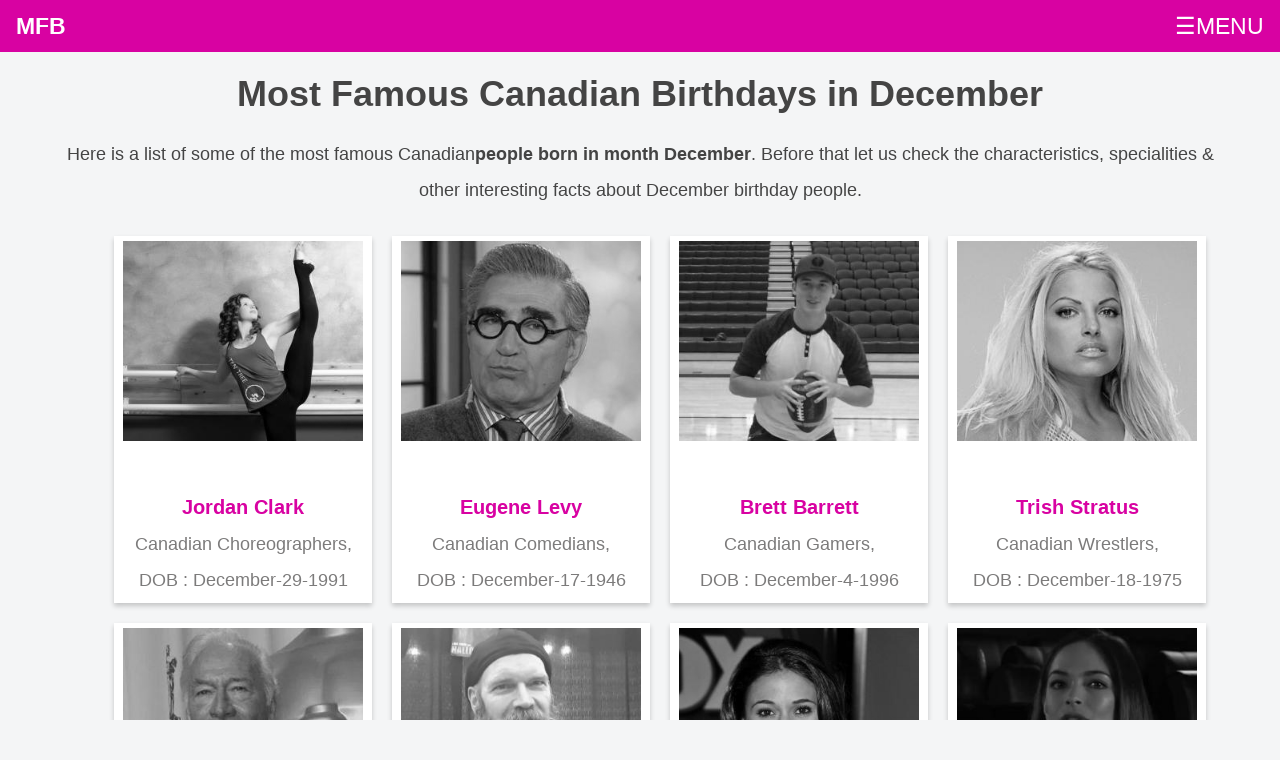

--- FILE ---
content_type: text/html; charset=UTF-8
request_url: https://mostfamousbirthdays.com/december-born-canadian-people.php
body_size: 3343
content:
<!DOCTYPE html><html lang="en-US">
<head>  
<meta charset='UTF-8'>
   <meta http-equiv='X-UA-Compatible' content='IE=edge'>
   <meta name='viewport' content='width=device-width, initial-scale=1, minimum-scale=1'>
   <link rel='shortcut icon' href='https://mostfamousbirthdays.com/favicon.ico' type='image/x-icon'>
   <title>Most Famous Canadian Birthdays in December | Canadian People born on December</title>
  <link rel='canonical' href='https://mostfamousbirthdays.com/december-born-canadian-people.php'>
   <meta name='description' content="Famous Canadian personalities and celebrities having birthday in December. Horoscopic and numerology facts about December born Canadian people. See the statistics & characteristics about the Canadian known persons born in December month.">
   <meta itemprop='description' content="Famous Canadian personalities and celebrities having birthday in December. Horoscopic and numerology facts about December born Canadian people. See the statistics & characteristics about the Canadian known persons born in December month.">  
   <meta itemprop='image' content="https://mostfamousbirthdays.com/android-chrome-512x512.png">
   <meta property='og:image' content="https://mostfamousbirthdays.com/android-chrome-512x512.png"/>
   <meta property='og:title' content="Most Famous Canadian Birthdays in December | Canadian People born on December"/>
   <meta property='og:description' content="Famous Canadian personalities and celebrities having birthday in December. Horoscopic and numerology facts about December born Canadian people. See the statistics & characteristics about the Canadian known persons born in December month."/>
   <meta property='og:url' content="https://mostfamousbirthdays.com/december-born-canadian-people.php"/>
   <meta property='og:type' content="website"/>
   <meta property='og:site_name' content="Most Famous Birthdays"/>
   <meta name='twitter:card' content='summary'>
   <meta name='twitter:title' content="Most Famous Canadian Birthdays in December | Canadian People born on December">
   <meta name='twitter:description' content="Famous Canadian personalities and celebrities having birthday in December. Horoscopic and numerology facts about December born Canadian people. See the statistics & characteristics about the Canadian known persons born in December month.">
   <meta name='twitter:image' content='https://mostfamousbirthdays.com/android-chrome-512x512.png'>
   <meta name='twitter:site' content='@MostFamousBirthdays.com'>
   <meta name='twitter:creator' content='@MostFamousBirthdays'><script type='application/ld+json'>            
{
"@context": "http://schema.org/",
"@type": "WebPage",
"name": "Most Famous Canadian Birthdays in December | Canadian People born on December",
"description": "Famous Canadian personalities and celebrities having birthday in December. Horoscopic and numerology facts about December born Canadian people. See the statistics & characteristics about the Canadian known persons born in December month."  
} 
</script><link rel="stylesheet" href="https://mostfamousbirthdays.com/style.css">
<script async src="https://pagead2.googlesyndication.com/pagead/js/adsbygoogle.js?client=ca-pub-3998637804056718"
     crossorigin="anonymous"></script>
</head>
<body>
<div class="topnav" id="myTopnav">
    
<a class="active" href="https://mostfamousbirthdays.com">MFB</a><a href="https://mostfamousbirthdays.com/info/">Blog</a>
<a href="https://mostfamousbirthdays.com/january-19-birthday-people.php">Today Birthdays</a><a href="https://mostfamousbirthdays.com/january-18-birthday-people.php">Yesterday Birthdays</a><a href="https://mostfamousbirthdays.com/january-20-birthday-people.php">Tomorrow Birthdays</a><a href="https://mostfamousbirthdays.com/turning-50-on-date-january-19-2026.php">Turning 50 Today</a><a href="javascript:void(0);" class="icon icon1" onclick="myFunction()">☰MENU</a></div>
<script>
function myFunction() {
    var x = document.getElementById("myTopnav");
    if (x.className === "topnav") {
        x.className += " responsive";
    } else {
        x.className = "topnav";
    }
}
</script><div class="container">
<div class="section"> 
        <div class="headingarea">
        <h1>Most Famous Canadian Birthdays in December</h1>
        <p>Here is a list of some of the most famous Canadian<strong>people born in month December</strong>. Before that let us check the characteristics, specialities & other interesting facts about December birthday people.</p>        </div>
        
<ul class="boxes">
<li class="box"><center><img src="https://mostfamousbirthdays.com/profile/jordan-clark-1994.jpg" alt="Jordan Clark"></center><br><a href="https://mostfamousbirthdays.com/jordan-clark-1994-age-height-born-details.php" title="Jordan Clark">Jordan Clark</a><br>Canadian Choreographers,<br>DOB : December-29-1991</li><li class="box"><center><img src="https://mostfamousbirthdays.com/profile/eugene-levy-2236.jpg" alt="Eugene Levy"></center><br><a href="https://mostfamousbirthdays.com/eugene-levy-2236-age-height-born-details.php" title="Eugene Levy">Eugene Levy</a><br>Canadian Comedians,<br>DOB : December-17-1946</li><li class="box"><center><img src="https://mostfamousbirthdays.com/profile/brett-barrett-6273.jpg" alt="Brett Barrett"></center><br><a href="https://mostfamousbirthdays.com/brett-barrett-6273-age-height-born-details.php" title="Brett Barrett">Brett Barrett</a><br>Canadian Gamers,<br>DOB : December-4-1996</li><li class="box"><center><img src="https://mostfamousbirthdays.com/profile/trish-stratus-12490.jpg" alt="Trish Stratus"></center><br><a href="https://mostfamousbirthdays.com/trish-stratus-12490-age-height-born-details.php" title="Trish Stratus">Trish Stratus</a><br>Canadian Wrestlers,<br>DOB : December-18-1975</li><li class="box"><center><img src="https://mostfamousbirthdays.com/profile/christopher-plummer-13177.jpg" alt="Christopher Plummer"></center><br><a href="https://mostfamousbirthdays.com/christopher-plummer-13177-age-height-born-details.php" title="Christopher Plummer">Christopher Plummer</a><br>Canadian Actor,<br>DOB : December-13-1929</li><li class="box"><center><img src="https://mostfamousbirthdays.com/profile/tyler-mane-14725.jpg" alt="Tyler Mane"></center><br><a href="https://mostfamousbirthdays.com/tyler-mane-14725-age-height-born-details.php" title="Tyler Mane">Tyler Mane</a><br>Canadian Actor,<br>DOB : December-8-1966</li><li class="box"><center><img src="https://mostfamousbirthdays.com/profile/emmanuelle-chriqui-15735.jpg" alt="Emmanuelle Chriqui"></center><br><a href="https://mostfamousbirthdays.com/emmanuelle-chriqui-15735-age-height-born-details.php" title="Emmanuelle Chriqui">Emmanuelle Chriqui</a><br>Canadian Actress,<br>DOB : December-10-1977</li><li class="box"><center><img src="https://mostfamousbirthdays.com/profile/kristin-kreuk-15737.jpg" alt="Kristin Kreuk"></center><br><a href="https://mostfamousbirthdays.com/kristin-kreuk-15737-age-height-born-details.php" title="Kristin Kreuk">Kristin Kreuk</a><br>Canadian Actress,<br>DOB : December-30-1982</li><li class="box"><center><img src="https://mostfamousbirthdays.com/profile/katheryn-winnick-15764.jpg" alt="Katheryn Winnick"></center><br><a href="https://mostfamousbirthdays.com/katheryn-winnick-15764-age-height-born-details.php" title="Katheryn Winnick">Katheryn Winnick</a><br>Canadian Actress,<br>DOB : December-17-1977</li><li class="box"><center><img src="https://mostfamousbirthdays.com/profile/estella-warren-17047.jpg" alt="Estella Warren"></center><br><a href="https://mostfamousbirthdays.com/estella-warren-17047-age-height-born-details.php" title="Estella Warren">Estella Warren</a><br>Canadian Actress,<br>DOB : December-23-1978</li><li class="box"><center><img src="https://mostfamousbirthdays.com/profile/brooke-nevin-17398.jpg" alt="Brooke Nevin"></center><br><a href="https://mostfamousbirthdays.com/brooke-nevin-17398-age-height-born-details.php" title="Brooke Nevin">Brooke Nevin</a><br>Canadian Actress,<br>DOB : December-22-1982</li><li class="box"><center><img src="https://mostfamousbirthdays.com/profile/alexandra-beaton-17709.jpg" alt="Alexandra Beaton"></center><br><a href="https://mostfamousbirthdays.com/alexandra-beaton-17709-age-height-born-details.php" title="Alexandra Beaton">Alexandra Beaton</a><br>Canadian Actress,<br>DOB : December-5-1994</li></ul><div class="flex-grid">
<div class="col">View More</div><div class="col current nos_link">1</div><div class="col pagelink nos_link"><a href="https://mostfamousbirthdays.com/december-born-canadian-people.php/2">2</a></div><div class="col pagelink nos_link"><a href="https://mostfamousbirthdays.com/december-born-canadian-people.php/3">3</a></div><div class="col pagelink nos_link"><a href="https://mostfamousbirthdays.com/december-born-canadian-people.php/4">4</a></div><div class="col pagelink nos_link"><a href="https://mostfamousbirthdays.com/december-born-canadian-people.php/5">5</a></div><div class="col pagelink"><a href="https://mostfamousbirthdays.com/december-born-canadian-people.php/6">> Next</a></div><div class="col pagelink"><a href="https://mostfamousbirthdays.com/december-born-canadian-people.php/36">>> Last</a></div></div>
    
<div class="addsection">
<script async src="https://pagead2.googlesyndication.com/pagead/js/adsbygoogle.js?client=ca-pub-3998637804056718" crossorigin="anonymous"></script>
<!-- MFB_SIDE_LG -->
<ins class="adsbygoogle"
     style="display:block;min-height:300px"
     data-ad-client="ca-pub-3998637804056718"
     data-ad-slot="5171540597"
     data-ad-format="auto"
     data-full-width-responsive="true"></ins>
<script>
     (adsbygoogle = window.adsbygoogle || []).push({});
</script> 
</div>
 <section class="accordion">
  <input type="checkbox" name="collapse" id="monthspecialities" >
  <h2 class="handle">
    <label for="monthspecialities">December Born People Characteristics</label>
  </h2>
  <div class="content"><p><ul> 
        <li>The persons who are born on the last month of the year are good managers.</li><li>They are highly disciplined and hold a great self-control. </li><li>They are pessimistic in nature and have a know-it-all nature.</li><li>They are responsible and at the same time, unforgiving.</li><li>They always hold a superiority complex. </li></ul></p>
  </div>
</section>
<section class="accordion">
  <input type="checkbox" name="collapse" id="monthdates" >
  <h2 class="handle">
    <label for="monthdates">Famous People Born in December by dates</label>
  </h2>
  <div class="content"><p>Here you can view the list of celebrities by date wise. Click on the date in month of December and see the list of famous people having birthday on that date.<ul> 
        <li><a href="https://mostfamousbirthdays.com/december-1-birthday-people.php">1st December Born Famous People</a></li><li><a href="https://mostfamousbirthdays.com/december-2-birthday-people.php">2nd December Born Famous People</a></li><li><a href="https://mostfamousbirthdays.com/december-3-birthday-people.php">3rd December Born Famous People</a></li><li><a href="https://mostfamousbirthdays.com/december-4-birthday-people.php">4th December Born Famous People</a></li><li><a href="https://mostfamousbirthdays.com/december-5-birthday-people.php">5th December Born Famous People</a></li><li><a href="https://mostfamousbirthdays.com/december-6-birthday-people.php">6th December Born Famous People</a></li><li><a href="https://mostfamousbirthdays.com/december-7-birthday-people.php">7th December Born Famous People</a></li><li><a href="https://mostfamousbirthdays.com/december-8-birthday-people.php">8th December Born Famous People</a></li><li><a href="https://mostfamousbirthdays.com/december-9-birthday-people.php">9th December Born Famous People</a></li><li><a href="https://mostfamousbirthdays.com/december-10-birthday-people.php">10th December Born Famous People</a></li><li><a href="https://mostfamousbirthdays.com/december-11-birthday-people.php">11th December Born Famous People</a></li><li><a href="https://mostfamousbirthdays.com/december-12-birthday-people.php">12th December Born Famous People</a></li><li><a href="https://mostfamousbirthdays.com/december-13-birthday-people.php">13th December Born Famous People</a></li><li><a href="https://mostfamousbirthdays.com/december-14-birthday-people.php">14th December Born Famous People</a></li><li><a href="https://mostfamousbirthdays.com/december-15-birthday-people.php">15th December Born Famous People</a></li><li><a href="https://mostfamousbirthdays.com/december-16-birthday-people.php">16th December Born Famous People</a></li><li><a href="https://mostfamousbirthdays.com/december-17-birthday-people.php">17th December Born Famous People</a></li><li><a href="https://mostfamousbirthdays.com/december-18-birthday-people.php">18th December Born Famous People</a></li><li><a href="https://mostfamousbirthdays.com/december-19-birthday-people.php">19th December Born Famous People</a></li><li><a href="https://mostfamousbirthdays.com/december-20-birthday-people.php">20th December Born Famous People</a></li><li><a href="https://mostfamousbirthdays.com/december-21-birthday-people.php">21st December Born Famous People</a></li><li><a href="https://mostfamousbirthdays.com/december-22-birthday-people.php">22nd December Born Famous People</a></li><li><a href="https://mostfamousbirthdays.com/december-23-birthday-people.php">23rd December Born Famous People</a></li><li><a href="https://mostfamousbirthdays.com/december-24-birthday-people.php">24th December Born Famous People</a></li><li><a href="https://mostfamousbirthdays.com/december-25-birthday-people.php">25th December Born Famous People</a></li><li><a href="https://mostfamousbirthdays.com/december-26-birthday-people.php">26th December Born Famous People</a></li><li><a href="https://mostfamousbirthdays.com/december-27-birthday-people.php">27th December Born Famous People</a></li><li><a href="https://mostfamousbirthdays.com/december-28-birthday-people.php">28th December Born Famous People</a></li><li><a href="https://mostfamousbirthdays.com/december-29-birthday-people.php">29th December Born Famous People</a></li><li><a href="https://mostfamousbirthdays.com/december-30-birthday-people.php">30th December Born Famous People</a></li><li><a href="https://mostfamousbirthdays.com/december-31-birthday-people.php">31st December Born Famous People</a></li></ul></p>
  </div>
</section><section class="accordion">
  <input type="checkbox" name="collapse" id="profession_month_nation">
  <h2 class="handle">
    <label for="profession_month_nation">Profession wise December Born Canadian People</label>
  </h2>
  <div class="content"><p>
        <a class='btn btn-md btn-primary text-4' href="https://mostfamousbirthdays.com/canadian-actor-birthday-in-december.php">Canadian Actor Birthday in December</a><br><a class='btn btn-md btn-primary text-4' href="https://mostfamousbirthdays.com/canadian-actress-birthday-in-december.php">Canadian Actress Birthday in December</a><br><a class='btn btn-md btn-primary text-4' href="https://mostfamousbirthdays.com/canadian-athlete-birthday-in-december.php">Canadian Athlete Birthday in December</a><br><a class='btn btn-md btn-primary text-4' href="https://mostfamousbirthdays.com/canadian-athletics-birthday-in-december.php">Canadian Athletics Birthday in December</a><br><a class='btn btn-md btn-primary text-4' href="https://mostfamousbirthdays.com/canadian-baseball player-birthday-in-december.php">Canadian Baseball player Birthday in December</a><br><a class='btn btn-md btn-primary text-4' href="https://mostfamousbirthdays.com/canadian-basketball player-birthday-in-december.php">Canadian Basketball player Birthday in December</a><br><a class='btn btn-md btn-primary text-4' href="https://mostfamousbirthdays.com/canadian-boxer-birthday-in-december.php">Canadian Boxer Birthday in December</a><br><a class='btn btn-md btn-primary text-4' href="https://mostfamousbirthdays.com/canadian-business people-birthday-in-december.php">Canadian Business People Birthday in December</a><br><a class='btn btn-md btn-primary text-4' href="https://mostfamousbirthdays.com/canadian-canoeist-birthday-in-december.php">Canadian Canoeist Birthday in December</a><br><a class='btn btn-md btn-primary text-4' href="https://mostfamousbirthdays.com/canadian-cyclist-birthday-in-december.php">Canadian Cyclist Birthday in December</a><br><a class='btn btn-md btn-primary text-4' href="https://mostfamousbirthdays.com/canadian-fencer-birthday-in-december.php">Canadian Fencer Birthday in December</a><br><a class='btn btn-md btn-primary text-4' href="https://mostfamousbirthdays.com/canadian-football player-birthday-in-december.php">Canadian Football player Birthday in December</a><br><a class='btn btn-md btn-primary text-4' href="https://mostfamousbirthdays.com/canadian-handball player-birthday-in-december.php">Canadian Handball player Birthday in December</a><br><a class='btn btn-md btn-primary text-4' href="https://mostfamousbirthdays.com/canadian-judoka-birthday-in-december.php">Canadian Judoka Birthday in December</a><br><a class='btn btn-md btn-primary text-4' href="https://mostfamousbirthdays.com/canadian-model-birthday-in-december.php">Canadian Model Birthday in December</a><br><a class='btn btn-md btn-primary text-4' href="https://mostfamousbirthdays.com/canadian-politician-birthday-in-december.php">Canadian Politician Birthday in December</a><br><a class='btn btn-md btn-primary text-4' href="https://mostfamousbirthdays.com/canadian-producer-birthday-in-december.php">Canadian Producer Birthday in December</a><br><a class='btn btn-md btn-primary text-4' href="https://mostfamousbirthdays.com/canadian-rower-birthday-in-december.php">Canadian Rower Birthday in December</a><br><a class='btn btn-md btn-primary text-4' href="https://mostfamousbirthdays.com/canadian-rugby union player-birthday-in-december.php">Canadian Rugby union player Birthday in December</a><br><a class='btn btn-md btn-primary text-4' href="https://mostfamousbirthdays.com/canadian-singer-birthday-in-december.php">Canadian Singer Birthday in December</a><br><a class='btn btn-md btn-primary text-4' href="https://mostfamousbirthdays.com/canadian-skater-birthday-in-december.php">Canadian Skater Birthday in December</a><br><a class='btn btn-md btn-primary text-4' href="https://mostfamousbirthdays.com/canadian-skier-birthday-in-december.php">Canadian Skier Birthday in December</a><br><a class='btn btn-md btn-primary text-4' href="https://mostfamousbirthdays.com/canadian-sprinter-birthday-in-december.php">Canadian Sprinter Birthday in December</a><br><a class='btn btn-md btn-primary text-4' href="https://mostfamousbirthdays.com/canadian-swimmer-birthday-in-december.php">Canadian Swimmer Birthday in December</a><br><a class='btn btn-md btn-primary text-4' href="https://mostfamousbirthdays.com/canadian-tennis player-birthday-in-december.php">Canadian Tennis player Birthday in December</a><br><a class='btn btn-md btn-primary text-4' href="https://mostfamousbirthdays.com/canadian-vlogger-birthday-in-december.php">Canadian Vlogger Birthday in December</a><br><a class='btn btn-md btn-primary text-4' href="https://mostfamousbirthdays.com/canadian-volleyball player-birthday-in-december.php">Canadian Volleyball player Birthday in December</a><br><a class='btn btn-md btn-primary text-4' href="https://mostfamousbirthdays.com/canadian-wrestler-birthday-in-december.php">Canadian Wrestler Birthday in December</a><br><a class='btn btn-md btn-primary text-4' href="https://mostfamousbirthdays.com/canadian-writer-birthday-in-december.php">Canadian Writer Birthday in December</a><br></p>
  </div>
</section>

<div class="addsection">
<script async src="https://pagead2.googlesyndication.com/pagead/js/adsbygoogle.js?client=ca-pub-3998637804056718" crossorigin="anonymous"></script>
<!-- MFB_SIDE_LG -->
<ins class="adsbygoogle"
     style="display:block;min-height:300px"
     data-ad-client="ca-pub-3998637804056718"
     data-ad-slot="5171540597"
     data-ad-format="auto"
     data-full-width-responsive="true"></ins>
<script>
     (adsbygoogle = window.adsbygoogle || []).push({});
</script> 
</div>    
</div>        
</div>    
<div class="footdiv footerboxes">
    <div class="footerbox">
        <strong>Month-wise Birthdays</strong><br>
   <a href="https://mostfamousbirthdays.com/january-born-people.php">Birthdays in January</a><br>
   <a href="https://mostfamousbirthdays.com/february-born-people.php">Birthdays in February</a><br> 
   <a href="https://mostfamousbirthdays.com/march-born-people.php">Birthdays in March</a><br>
   <a href="https://mostfamousbirthdays.com/april-born-people.php">Birthdays in April</a><br>
   <a href="https://mostfamousbirthdays.com/may-born-people.php">Birthdays in May</a><br> 
   <a href="https://mostfamousbirthdays.com/june-born-people.php">Birthdays in June</a><br>
   <a href="https://mostfamousbirthdays.com/july-born-people.php">Birthdays in July</a><br>
   <a href="https://mostfamousbirthdays.com/august-born-people.php">Birthdays in August</a><br> 
   <a href="https://mostfamousbirthdays.com/september-born-people.php">Birthdays in September</a><br>
   <a href="https://mostfamousbirthdays.com/october-born-people.php">Birthdays in October</a><br>
   <a href="https://mostfamousbirthdays.com/november-born-people.php">Birthdays in November</a><br> 
   <a href="https://mostfamousbirthdays.com/december-born-people.php">Birthdays in December</a><br>
    </div>
    <div class="footerbox">
    </div>
    <div class="footerbox">
    <strong>MFB</strong><br>
        <a href="https://mostfamousbirthdays.com/">Home</a><br>
        <a href="https://mostfamousbirthdays.com/privacy-policy.php">Privacy Policy</a><br>
        <a href="https://mostfamousbirthdays.com/contact.php">Contact Us</a><br>
        <a href="https://mostfamousbirthdays.com/contact.php">Removal Request</a><br>
    </div>    
</div>
<div class="copyarea"><center>&copy;2026 Mostfamousbirthdays.com</center></div>    
</body>
</html>

--- FILE ---
content_type: text/html; charset=utf-8
request_url: https://www.google.com/recaptcha/api2/aframe
body_size: 249
content:
<!DOCTYPE HTML><html><head><meta http-equiv="content-type" content="text/html; charset=UTF-8"></head><body><script nonce="327gsJY7uEQbG1LHxJh09Q">/** Anti-fraud and anti-abuse applications only. See google.com/recaptcha */ try{var clients={'sodar':'https://pagead2.googlesyndication.com/pagead/sodar?'};window.addEventListener("message",function(a){try{if(a.source===window.parent){var b=JSON.parse(a.data);var c=clients[b['id']];if(c){var d=document.createElement('img');d.src=c+b['params']+'&rc='+(localStorage.getItem("rc::a")?sessionStorage.getItem("rc::b"):"");window.document.body.appendChild(d);sessionStorage.setItem("rc::e",parseInt(sessionStorage.getItem("rc::e")||0)+1);localStorage.setItem("rc::h",'1768868296216');}}}catch(b){}});window.parent.postMessage("_grecaptcha_ready", "*");}catch(b){}</script></body></html>